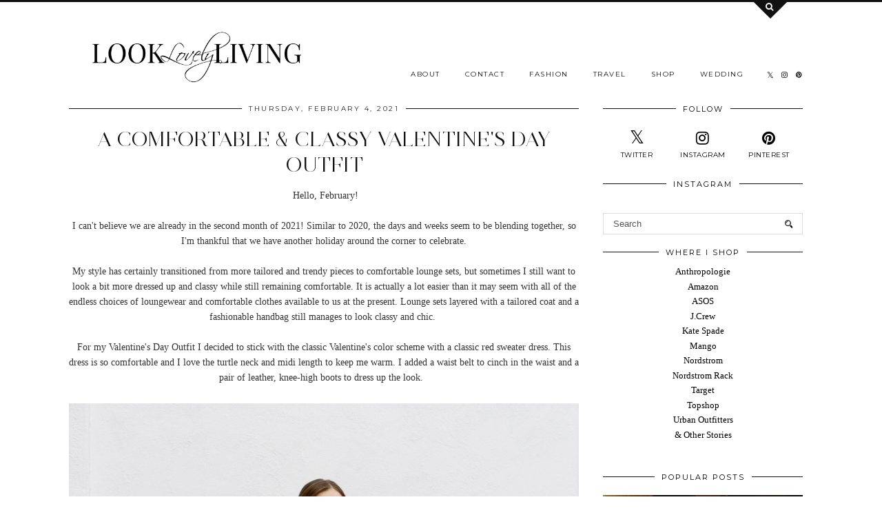

--- FILE ---
content_type: text/plain
request_url: https://www.google-analytics.com/j/collect?v=1&_v=j102&a=256712734&t=pageview&_s=1&dl=https%3A%2F%2Fwww.looklovelyliving.com%2F2021%2F02%2F&ul=en-us%40posix&dt=February%202021%20%7C%20Look%20Lovely%20Living&sr=1280x720&vp=1280x720&_u=IEBAAEABAAAAACAAI~&jid=268289264&gjid=953653360&cid=1897972931.1768740553&tid=UA-97014465-1&_gid=1888549820.1768740553&_r=1&_slc=1&z=1248280216
body_size: -452
content:
2,cG-99BNHKML60